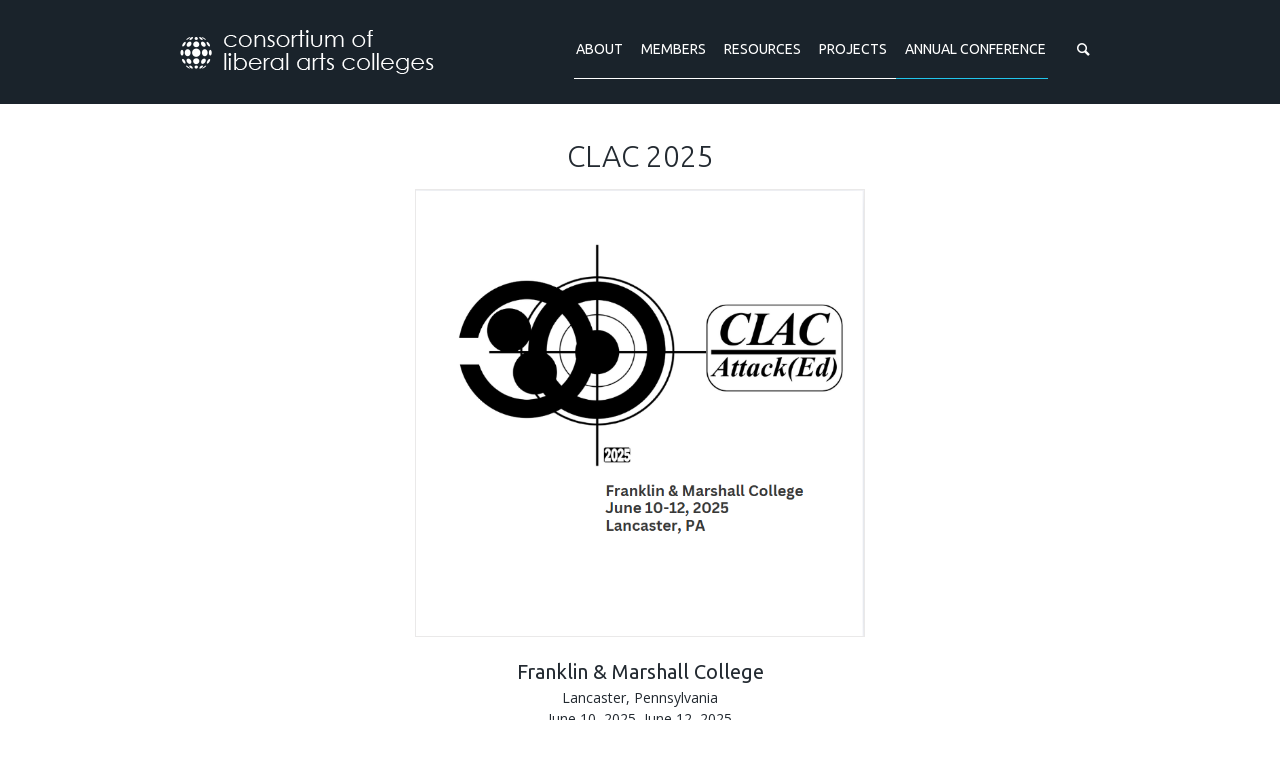

--- FILE ---
content_type: text/html; charset=UTF-8
request_url: https://www.liberalarts.org/annual-conference/
body_size: 41085
content:
<!DOCTYPE html>
<!--[if lt IE 7]>      <html lang="en-US" class="no-js lt-ie10 lt-ie9 lt-ie8 lt-ie7"> <![endif]-->
<!--[if IE 7]>         <html lang="en-US" class="no-js lt-ie10 lt-ie9 lt-ie8"> <![endif]-->
<!--[if IE 8]>         <html lang="en-US" class="no-js lt-ie10 lt-ie9"> <![endif]-->
<!--[if IE 9]>         <html lang="en-US" class="no-js lt-ie10"> <![endif]-->
<!--[if gt IE 9]><!--> <html lang="en-US" class="no-js"> <!--<![endif]-->
    <head>
        <meta charset="UTF-8">
        <meta http-equiv="X-UA-Compatible" content="IE=edge">
        <meta name="viewport" content="initial-scale=1, width=device-width">

        <title>CLAC 2025  |  Consortium of Liberal Arts Colleges</title>

        <link href="https://fonts.googleapis.com/css?family=Ubuntu:300,300italic,400,400italic|Open+Sans:400,300,300italic,400italic,500,500italic,700,700italic|Source+Sans+Pro:200,200italic,300,300italic,700,700italic" rel="stylesheet" type="text/css">
        <link rel="stylesheet" type="text/css" href="https://www.liberalarts.org/wp-content/themes/clac-wp/style.css">
        <link rel="author" href="/wp-content/themes/clac-wp/humans.txt" />
        
        <meta name='robots' content='max-image-preview:large' />
<link rel="alternate" type="application/rss+xml" title="Consortium of Liberal Arts Colleges &raquo; Feed" href="https://www.liberalarts.org/feed/" />
<link rel="alternate" title="oEmbed (JSON)" type="application/json+oembed" href="https://www.liberalarts.org/wp-json/oembed/1.0/embed?url=https%3A%2F%2Fwww.liberalarts.org%2Fannual-conference%2F" />
<link rel="alternate" title="oEmbed (XML)" type="text/xml+oembed" href="https://www.liberalarts.org/wp-json/oembed/1.0/embed?url=https%3A%2F%2Fwww.liberalarts.org%2Fannual-conference%2F&#038;format=xml" />
		<!-- This site uses the Google Analytics by MonsterInsights plugin v9.11.1 - Using Analytics tracking - https://www.monsterinsights.com/ -->
		<!-- Note: MonsterInsights is not currently configured on this site. The site owner needs to authenticate with Google Analytics in the MonsterInsights settings panel. -->
					<!-- No tracking code set -->
				<!-- / Google Analytics by MonsterInsights -->
		<style id='wp-img-auto-sizes-contain-inline-css' type='text/css'>
img:is([sizes=auto i],[sizes^="auto," i]){contain-intrinsic-size:3000px 1500px}
/*# sourceURL=wp-img-auto-sizes-contain-inline-css */
</style>
<style id='wp-emoji-styles-inline-css' type='text/css'>

	img.wp-smiley, img.emoji {
		display: inline !important;
		border: none !important;
		box-shadow: none !important;
		height: 1em !important;
		width: 1em !important;
		margin: 0 0.07em !important;
		vertical-align: -0.1em !important;
		background: none !important;
		padding: 0 !important;
	}
/*# sourceURL=wp-emoji-styles-inline-css */
</style>
<style id='wp-block-library-inline-css' type='text/css'>
:root{--wp-block-synced-color:#7a00df;--wp-block-synced-color--rgb:122,0,223;--wp-bound-block-color:var(--wp-block-synced-color);--wp-editor-canvas-background:#ddd;--wp-admin-theme-color:#007cba;--wp-admin-theme-color--rgb:0,124,186;--wp-admin-theme-color-darker-10:#006ba1;--wp-admin-theme-color-darker-10--rgb:0,107,160.5;--wp-admin-theme-color-darker-20:#005a87;--wp-admin-theme-color-darker-20--rgb:0,90,135;--wp-admin-border-width-focus:2px}@media (min-resolution:192dpi){:root{--wp-admin-border-width-focus:1.5px}}.wp-element-button{cursor:pointer}:root .has-very-light-gray-background-color{background-color:#eee}:root .has-very-dark-gray-background-color{background-color:#313131}:root .has-very-light-gray-color{color:#eee}:root .has-very-dark-gray-color{color:#313131}:root .has-vivid-green-cyan-to-vivid-cyan-blue-gradient-background{background:linear-gradient(135deg,#00d084,#0693e3)}:root .has-purple-crush-gradient-background{background:linear-gradient(135deg,#34e2e4,#4721fb 50%,#ab1dfe)}:root .has-hazy-dawn-gradient-background{background:linear-gradient(135deg,#faaca8,#dad0ec)}:root .has-subdued-olive-gradient-background{background:linear-gradient(135deg,#fafae1,#67a671)}:root .has-atomic-cream-gradient-background{background:linear-gradient(135deg,#fdd79a,#004a59)}:root .has-nightshade-gradient-background{background:linear-gradient(135deg,#330968,#31cdcf)}:root .has-midnight-gradient-background{background:linear-gradient(135deg,#020381,#2874fc)}:root{--wp--preset--font-size--normal:16px;--wp--preset--font-size--huge:42px}.has-regular-font-size{font-size:1em}.has-larger-font-size{font-size:2.625em}.has-normal-font-size{font-size:var(--wp--preset--font-size--normal)}.has-huge-font-size{font-size:var(--wp--preset--font-size--huge)}.has-text-align-center{text-align:center}.has-text-align-left{text-align:left}.has-text-align-right{text-align:right}.has-fit-text{white-space:nowrap!important}#end-resizable-editor-section{display:none}.aligncenter{clear:both}.items-justified-left{justify-content:flex-start}.items-justified-center{justify-content:center}.items-justified-right{justify-content:flex-end}.items-justified-space-between{justify-content:space-between}.screen-reader-text{border:0;clip-path:inset(50%);height:1px;margin:-1px;overflow:hidden;padding:0;position:absolute;width:1px;word-wrap:normal!important}.screen-reader-text:focus{background-color:#ddd;clip-path:none;color:#444;display:block;font-size:1em;height:auto;left:5px;line-height:normal;padding:15px 23px 14px;text-decoration:none;top:5px;width:auto;z-index:100000}html :where(.has-border-color){border-style:solid}html :where([style*=border-top-color]){border-top-style:solid}html :where([style*=border-right-color]){border-right-style:solid}html :where([style*=border-bottom-color]){border-bottom-style:solid}html :where([style*=border-left-color]){border-left-style:solid}html :where([style*=border-width]){border-style:solid}html :where([style*=border-top-width]){border-top-style:solid}html :where([style*=border-right-width]){border-right-style:solid}html :where([style*=border-bottom-width]){border-bottom-style:solid}html :where([style*=border-left-width]){border-left-style:solid}html :where(img[class*=wp-image-]){height:auto;max-width:100%}:where(figure){margin:0 0 1em}html :where(.is-position-sticky){--wp-admin--admin-bar--position-offset:var(--wp-admin--admin-bar--height,0px)}@media screen and (max-width:600px){html :where(.is-position-sticky){--wp-admin--admin-bar--position-offset:0px}}

/*# sourceURL=wp-block-library-inline-css */
</style><style id='global-styles-inline-css' type='text/css'>
:root{--wp--preset--aspect-ratio--square: 1;--wp--preset--aspect-ratio--4-3: 4/3;--wp--preset--aspect-ratio--3-4: 3/4;--wp--preset--aspect-ratio--3-2: 3/2;--wp--preset--aspect-ratio--2-3: 2/3;--wp--preset--aspect-ratio--16-9: 16/9;--wp--preset--aspect-ratio--9-16: 9/16;--wp--preset--color--black: #000000;--wp--preset--color--cyan-bluish-gray: #abb8c3;--wp--preset--color--white: #ffffff;--wp--preset--color--pale-pink: #f78da7;--wp--preset--color--vivid-red: #cf2e2e;--wp--preset--color--luminous-vivid-orange: #ff6900;--wp--preset--color--luminous-vivid-amber: #fcb900;--wp--preset--color--light-green-cyan: #7bdcb5;--wp--preset--color--vivid-green-cyan: #00d084;--wp--preset--color--pale-cyan-blue: #8ed1fc;--wp--preset--color--vivid-cyan-blue: #0693e3;--wp--preset--color--vivid-purple: #9b51e0;--wp--preset--gradient--vivid-cyan-blue-to-vivid-purple: linear-gradient(135deg,rgb(6,147,227) 0%,rgb(155,81,224) 100%);--wp--preset--gradient--light-green-cyan-to-vivid-green-cyan: linear-gradient(135deg,rgb(122,220,180) 0%,rgb(0,208,130) 100%);--wp--preset--gradient--luminous-vivid-amber-to-luminous-vivid-orange: linear-gradient(135deg,rgb(252,185,0) 0%,rgb(255,105,0) 100%);--wp--preset--gradient--luminous-vivid-orange-to-vivid-red: linear-gradient(135deg,rgb(255,105,0) 0%,rgb(207,46,46) 100%);--wp--preset--gradient--very-light-gray-to-cyan-bluish-gray: linear-gradient(135deg,rgb(238,238,238) 0%,rgb(169,184,195) 100%);--wp--preset--gradient--cool-to-warm-spectrum: linear-gradient(135deg,rgb(74,234,220) 0%,rgb(151,120,209) 20%,rgb(207,42,186) 40%,rgb(238,44,130) 60%,rgb(251,105,98) 80%,rgb(254,248,76) 100%);--wp--preset--gradient--blush-light-purple: linear-gradient(135deg,rgb(255,206,236) 0%,rgb(152,150,240) 100%);--wp--preset--gradient--blush-bordeaux: linear-gradient(135deg,rgb(254,205,165) 0%,rgb(254,45,45) 50%,rgb(107,0,62) 100%);--wp--preset--gradient--luminous-dusk: linear-gradient(135deg,rgb(255,203,112) 0%,rgb(199,81,192) 50%,rgb(65,88,208) 100%);--wp--preset--gradient--pale-ocean: linear-gradient(135deg,rgb(255,245,203) 0%,rgb(182,227,212) 50%,rgb(51,167,181) 100%);--wp--preset--gradient--electric-grass: linear-gradient(135deg,rgb(202,248,128) 0%,rgb(113,206,126) 100%);--wp--preset--gradient--midnight: linear-gradient(135deg,rgb(2,3,129) 0%,rgb(40,116,252) 100%);--wp--preset--font-size--small: 13px;--wp--preset--font-size--medium: 20px;--wp--preset--font-size--large: 36px;--wp--preset--font-size--x-large: 42px;--wp--preset--spacing--20: 0.44rem;--wp--preset--spacing--30: 0.67rem;--wp--preset--spacing--40: 1rem;--wp--preset--spacing--50: 1.5rem;--wp--preset--spacing--60: 2.25rem;--wp--preset--spacing--70: 3.38rem;--wp--preset--spacing--80: 5.06rem;--wp--preset--shadow--natural: 6px 6px 9px rgba(0, 0, 0, 0.2);--wp--preset--shadow--deep: 12px 12px 50px rgba(0, 0, 0, 0.4);--wp--preset--shadow--sharp: 6px 6px 0px rgba(0, 0, 0, 0.2);--wp--preset--shadow--outlined: 6px 6px 0px -3px rgb(255, 255, 255), 6px 6px rgb(0, 0, 0);--wp--preset--shadow--crisp: 6px 6px 0px rgb(0, 0, 0);}:where(.is-layout-flex){gap: 0.5em;}:where(.is-layout-grid){gap: 0.5em;}body .is-layout-flex{display: flex;}.is-layout-flex{flex-wrap: wrap;align-items: center;}.is-layout-flex > :is(*, div){margin: 0;}body .is-layout-grid{display: grid;}.is-layout-grid > :is(*, div){margin: 0;}:where(.wp-block-columns.is-layout-flex){gap: 2em;}:where(.wp-block-columns.is-layout-grid){gap: 2em;}:where(.wp-block-post-template.is-layout-flex){gap: 1.25em;}:where(.wp-block-post-template.is-layout-grid){gap: 1.25em;}.has-black-color{color: var(--wp--preset--color--black) !important;}.has-cyan-bluish-gray-color{color: var(--wp--preset--color--cyan-bluish-gray) !important;}.has-white-color{color: var(--wp--preset--color--white) !important;}.has-pale-pink-color{color: var(--wp--preset--color--pale-pink) !important;}.has-vivid-red-color{color: var(--wp--preset--color--vivid-red) !important;}.has-luminous-vivid-orange-color{color: var(--wp--preset--color--luminous-vivid-orange) !important;}.has-luminous-vivid-amber-color{color: var(--wp--preset--color--luminous-vivid-amber) !important;}.has-light-green-cyan-color{color: var(--wp--preset--color--light-green-cyan) !important;}.has-vivid-green-cyan-color{color: var(--wp--preset--color--vivid-green-cyan) !important;}.has-pale-cyan-blue-color{color: var(--wp--preset--color--pale-cyan-blue) !important;}.has-vivid-cyan-blue-color{color: var(--wp--preset--color--vivid-cyan-blue) !important;}.has-vivid-purple-color{color: var(--wp--preset--color--vivid-purple) !important;}.has-black-background-color{background-color: var(--wp--preset--color--black) !important;}.has-cyan-bluish-gray-background-color{background-color: var(--wp--preset--color--cyan-bluish-gray) !important;}.has-white-background-color{background-color: var(--wp--preset--color--white) !important;}.has-pale-pink-background-color{background-color: var(--wp--preset--color--pale-pink) !important;}.has-vivid-red-background-color{background-color: var(--wp--preset--color--vivid-red) !important;}.has-luminous-vivid-orange-background-color{background-color: var(--wp--preset--color--luminous-vivid-orange) !important;}.has-luminous-vivid-amber-background-color{background-color: var(--wp--preset--color--luminous-vivid-amber) !important;}.has-light-green-cyan-background-color{background-color: var(--wp--preset--color--light-green-cyan) !important;}.has-vivid-green-cyan-background-color{background-color: var(--wp--preset--color--vivid-green-cyan) !important;}.has-pale-cyan-blue-background-color{background-color: var(--wp--preset--color--pale-cyan-blue) !important;}.has-vivid-cyan-blue-background-color{background-color: var(--wp--preset--color--vivid-cyan-blue) !important;}.has-vivid-purple-background-color{background-color: var(--wp--preset--color--vivid-purple) !important;}.has-black-border-color{border-color: var(--wp--preset--color--black) !important;}.has-cyan-bluish-gray-border-color{border-color: var(--wp--preset--color--cyan-bluish-gray) !important;}.has-white-border-color{border-color: var(--wp--preset--color--white) !important;}.has-pale-pink-border-color{border-color: var(--wp--preset--color--pale-pink) !important;}.has-vivid-red-border-color{border-color: var(--wp--preset--color--vivid-red) !important;}.has-luminous-vivid-orange-border-color{border-color: var(--wp--preset--color--luminous-vivid-orange) !important;}.has-luminous-vivid-amber-border-color{border-color: var(--wp--preset--color--luminous-vivid-amber) !important;}.has-light-green-cyan-border-color{border-color: var(--wp--preset--color--light-green-cyan) !important;}.has-vivid-green-cyan-border-color{border-color: var(--wp--preset--color--vivid-green-cyan) !important;}.has-pale-cyan-blue-border-color{border-color: var(--wp--preset--color--pale-cyan-blue) !important;}.has-vivid-cyan-blue-border-color{border-color: var(--wp--preset--color--vivid-cyan-blue) !important;}.has-vivid-purple-border-color{border-color: var(--wp--preset--color--vivid-purple) !important;}.has-vivid-cyan-blue-to-vivid-purple-gradient-background{background: var(--wp--preset--gradient--vivid-cyan-blue-to-vivid-purple) !important;}.has-light-green-cyan-to-vivid-green-cyan-gradient-background{background: var(--wp--preset--gradient--light-green-cyan-to-vivid-green-cyan) !important;}.has-luminous-vivid-amber-to-luminous-vivid-orange-gradient-background{background: var(--wp--preset--gradient--luminous-vivid-amber-to-luminous-vivid-orange) !important;}.has-luminous-vivid-orange-to-vivid-red-gradient-background{background: var(--wp--preset--gradient--luminous-vivid-orange-to-vivid-red) !important;}.has-very-light-gray-to-cyan-bluish-gray-gradient-background{background: var(--wp--preset--gradient--very-light-gray-to-cyan-bluish-gray) !important;}.has-cool-to-warm-spectrum-gradient-background{background: var(--wp--preset--gradient--cool-to-warm-spectrum) !important;}.has-blush-light-purple-gradient-background{background: var(--wp--preset--gradient--blush-light-purple) !important;}.has-blush-bordeaux-gradient-background{background: var(--wp--preset--gradient--blush-bordeaux) !important;}.has-luminous-dusk-gradient-background{background: var(--wp--preset--gradient--luminous-dusk) !important;}.has-pale-ocean-gradient-background{background: var(--wp--preset--gradient--pale-ocean) !important;}.has-electric-grass-gradient-background{background: var(--wp--preset--gradient--electric-grass) !important;}.has-midnight-gradient-background{background: var(--wp--preset--gradient--midnight) !important;}.has-small-font-size{font-size: var(--wp--preset--font-size--small) !important;}.has-medium-font-size{font-size: var(--wp--preset--font-size--medium) !important;}.has-large-font-size{font-size: var(--wp--preset--font-size--large) !important;}.has-x-large-font-size{font-size: var(--wp--preset--font-size--x-large) !important;}
/*# sourceURL=global-styles-inline-css */
</style>

<style id='classic-theme-styles-inline-css' type='text/css'>
/*! This file is auto-generated */
.wp-block-button__link{color:#fff;background-color:#32373c;border-radius:9999px;box-shadow:none;text-decoration:none;padding:calc(.667em + 2px) calc(1.333em + 2px);font-size:1.125em}.wp-block-file__button{background:#32373c;color:#fff;text-decoration:none}
/*# sourceURL=/wp-includes/css/classic-themes.min.css */
</style>
<link rel='stylesheet' id='kudu-fontello-css' href='https://www.liberalarts.org/wp-content/themes/clac-wp/fontello/css/fontello.css?ver=6.9' type='text/css' media='all' />
<link rel='stylesheet' id='kudu-css-css' href='https://www.liberalarts.org/wp-content/themes/clac-wp/css/styles.css?ver=6.9' type='text/css' media='all' />
<script type="text/javascript" src="https://www.liberalarts.org/wp-content/themes/clac-wp/scripts/vendor/modernizr/modernizr.min.js?ver=6.9" id="modernizr-js"></script>
<link rel="https://api.w.org/" href="https://www.liberalarts.org/wp-json/" /><link rel="alternate" title="JSON" type="application/json" href="https://www.liberalarts.org/wp-json/wp/v2/pages/206" /><link rel="EditURI" type="application/rsd+xml" title="RSD" href="https://www.liberalarts.org/xmlrpc.php?rsd" />
<meta name="generator" content="WordPress 6.9" />
<link rel="canonical" href="https://www.liberalarts.org/annual-conference/" />
<link rel='shortlink' href='https://www.liberalarts.org/?p=206' />
<link rel="icon" href="https://www.liberalarts.org/wp-content/uploads/2015/12/cropped-globe_icon-32x32.png" sizes="32x32" />
<link rel="icon" href="https://www.liberalarts.org/wp-content/uploads/2015/12/cropped-globe_icon-192x192.png" sizes="192x192" />
<link rel="apple-touch-icon" href="https://www.liberalarts.org/wp-content/uploads/2015/12/cropped-globe_icon-180x180.png" />
<meta name="msapplication-TileImage" content="https://www.liberalarts.org/wp-content/uploads/2015/12/cropped-globe_icon-270x270.png" />
		<style type="text/css" id="wp-custom-css">
			.past-conferences .past-conference .school-logo {
	height: 0;
	padding: 0 0 100%;
	position: relative;
}
.past-conferences .past-conference .school-logo .inner {
	position: absolute;
	top: 0; bottom: 0; left: 0; right: 0;
}
.past-conferences .past-conference .school-logo img {
	width: 100%;
	height: 100%;
	object-fit: contain;
}		</style>
		    </head>

    <body data-rsssl=1 dir="ltr" class="wp-singular page-template page-template-page-conferences page-template-page-conferences-php page page-id-206 wp-theme-clac-wp">
        <div class="site-wrapper">
            
			<header class="site-header page-header">
			    <nav class="main-nav container-fluid constrained" role="navigation">
			        <div class="logo-container col-lg-offset-1 col-lg-10">
			            <a href="/" title="Consortium of Liberal Arts Colleges" rel="home" class="home-link">
			                <p class="ir logo">Consortium of Liberal Arts Colleges</p>
			            </a>
			            <a class="toggler menu-toggle icon-menu-1" href="#"><span>Menu</span></a>
			            <a class="toggler search-toggle icon-search-1" href="#"><span>Search</span></a>
			            <div class="menu-site-menu-container"><ul id="menu-site-menu" class="menu"><li id="menu-item-201" class="menu-item menu-item-type-post_type menu-item-object-page first menu-item-201"><a href="https://www.liberalarts.org/about/">About</a></li>
<li id="menu-item-203" class="menu-item menu-item-type-post_type_archive menu-item-object-members menu-item-203"><a href="https://www.liberalarts.org/members/">Members</a></li>
<li id="menu-item-200" class="menu-item menu-item-type-post_type menu-item-object-page menu-item-200"><a href="https://www.liberalarts.org/resources/">Resources</a></li>
<li id="menu-item-204" class="menu-item menu-item-type-post_type_archive menu-item-object-projects menu-item-204"><a href="https://www.liberalarts.org/projects/">Projects</a></li>
<li id="menu-item-688" class="menu-item menu-item-type-post_type menu-item-object-page current-menu-item page_item page-item-206 current_page_item last menu-item-688"><a href="https://www.liberalarts.org/annual-conference/" aria-current="page">Annual Conference</a></li>
</ul></div>
			        </div>
			        <div class="search-drawer">
<form method="get" id="searchform" class="search-form" action="https://www.liberalarts.org/">
	<input type="text" value="" aria-label="Search" name="s" id="s">
	<button type="submit" id="searchsubmit" class="btn-search"><span class="icon-search-1"></span><span class="visuallyhidden">Search</span></button>
</form>			        </div>
			    </nav>
			</header>
            						<section class="main-content site-section " role="main">
				<article id="post-206" class="post-206 page type-page status-publish hentry">
					<header class="entry-header container-fluid constrained current-conference">
						<div class="col-lg-offset-1 col-lg-10">
							<h1 class="entry-title">CLAC 2025</h1> 							<a href="https://clac2025.liberalarts.org" target="_blank">														<div class="school-logo conference-logo">
								<img width="660" height="657" src="https://www.liberalarts.org/wp-content/uploads/2025/02/FandM_CLAC2025.png" class="attachment-full size-full" alt="CLAC 2025 at Franklin &amp; Marshal logo" decoding="async" fetchpriority="high" srcset="https://www.liberalarts.org/wp-content/uploads/2025/02/FandM_CLAC2025.png 660w, https://www.liberalarts.org/wp-content/uploads/2025/02/FandM_CLAC2025-300x300.png 300w, https://www.liberalarts.org/wp-content/uploads/2025/02/FandM_CLAC2025-150x150.png 150w" sizes="(max-width: 660px) 100vw, 660px" />							</div>
														<p class="host">Franklin & Marshall College</p>
							<p class="location">Lancaster, Pennsylvania</p>														<p class="date">June 10, 2025&ndash;June 12, 2025</p>
							
														</a>						</div>
					</header>


										<section class="entry-content grey-content past-conferences">
						<div class="container-fluid constrained">
							<h2>Past Conferences</h2>														<div class="past-conference col-sm-3 col-xs-6">
								<a href="https://clac2024.liberalarts.org" target="_blank" title="2024 - Hello world!">																<div class="school-logo conference-logo">
									<div class="inner">
										<img width="1200" height="400" src="https://www.liberalarts.org/wp-content/uploads/2024/04/signal-2024-04-09-152713_003.png" class="attachment-full size-full" alt="CLAC 2024 Conference Logo - picture of a mountain summit" decoding="async" srcset="https://www.liberalarts.org/wp-content/uploads/2024/04/signal-2024-04-09-152713_003.png 1200w, https://www.liberalarts.org/wp-content/uploads/2024/04/signal-2024-04-09-152713_003-300x100.png 300w, https://www.liberalarts.org/wp-content/uploads/2024/04/signal-2024-04-09-152713_003-1024x341.png 1024w, https://www.liberalarts.org/wp-content/uploads/2024/04/signal-2024-04-09-152713_003-768x256.png 768w" sizes="(max-width: 1200px) 100vw, 1200px" />									</div>
								</div>
																<h3 class="date">2024</h3>
								</a>							</div>
														<div class="past-conference col-sm-3 col-xs-6">
								<a href="https://clac2023.liberalarts.org" target="_blank" title="2023 - Hello world!">																<div class="school-logo conference-logo">
									<div class="inner">
										<img width="512" height="601" src="https://www.liberalarts.org/wp-content/uploads/2023/03/clac-mac-draft-logo.jpg" class="attachment-full size-full" alt="CLAC 2023 Conference logo" decoding="async" srcset="https://www.liberalarts.org/wp-content/uploads/2023/03/clac-mac-draft-logo.jpg 512w, https://www.liberalarts.org/wp-content/uploads/2023/03/clac-mac-draft-logo-256x300.jpg 256w" sizes="(max-width: 512px) 100vw, 512px" />									</div>
								</div>
																<h3 class="date">2023</h3>
								</a>							</div>
														<div class="past-conference col-sm-3 col-xs-6">
								<a href="https://clac2022.liberalarts.org" target="_blank" title="2022 - Hello world!">																<div class="school-logo conference-logo">
									<div class="inner">
										<img width="1168" height="809" src="https://www.liberalarts.org/wp-content/uploads/2022/01/CLAC2022_LogoFinal.png" class="attachment-full size-full" alt="CLAC2022 Logo" decoding="async" loading="lazy" srcset="https://www.liberalarts.org/wp-content/uploads/2022/01/CLAC2022_LogoFinal.png 1168w, https://www.liberalarts.org/wp-content/uploads/2022/01/CLAC2022_LogoFinal-300x208.png 300w, https://www.liberalarts.org/wp-content/uploads/2022/01/CLAC2022_LogoFinal-1024x709.png 1024w, https://www.liberalarts.org/wp-content/uploads/2022/01/CLAC2022_LogoFinal-768x532.png 768w" sizes="auto, (max-width: 1168px) 100vw, 1168px" />									</div>
								</div>
																<h3 class="date">2022</h3>
								</a>							</div>
														<div class="past-conference col-sm-3 col-xs-6">
								<a href="https://sites.google.com/liberalarts.org/vclac-2020" target="_blank" title="2020 - Hello world!">																<div class="school-logo conference-logo">
									<div class="inner">
										<img width="400" height="400" src="https://www.liberalarts.org/wp-content/uploads/2020/06/Untitled-drawing.png" class="attachment-full size-full" alt="Virtual CLAC 2020" decoding="async" loading="lazy" srcset="https://www.liberalarts.org/wp-content/uploads/2020/06/Untitled-drawing.png 400w, https://www.liberalarts.org/wp-content/uploads/2020/06/Untitled-drawing-300x300.png 300w, https://www.liberalarts.org/wp-content/uploads/2020/06/Untitled-drawing-150x150.png 150w" sizes="auto, (max-width: 400px) 100vw, 400px" />									</div>
								</div>
																<h3 class="date">2020</h3>
								</a>							</div>
														<div class="past-conference col-sm-3 col-xs-6">
								<a href="https://clac2019.liberalarts.org" target="_blank" title="2019 - Hello world!">																<div class="school-logo conference-logo">
									<div class="inner">
										<img width="600" height="600" src="https://www.liberalarts.org/wp-content/uploads/2019/03/TRI-CO_CLAC_STRONGER_600x600px.jpg" class="attachment-full size-full" alt="TRI CO CLAC STRONGER 600x600px" decoding="async" loading="lazy" srcset="https://www.liberalarts.org/wp-content/uploads/2019/03/TRI-CO_CLAC_STRONGER_600x600px.jpg 600w, https://www.liberalarts.org/wp-content/uploads/2019/03/TRI-CO_CLAC_STRONGER_600x600px-150x150.jpg 150w, https://www.liberalarts.org/wp-content/uploads/2019/03/TRI-CO_CLAC_STRONGER_600x600px-300x300.jpg 300w, https://www.liberalarts.org/wp-content/uploads/2019/03/TRI-CO_CLAC_STRONGER_600x600px-400x400.jpg 400w" sizes="auto, (max-width: 600px) 100vw, 600px" />									</div>
								</div>
																<h3 class="date">2019</h3>
								</a>							</div>
														<div class="past-conference col-sm-3 col-xs-6">
								<a href="http://clac2018.liberalarts.org" target="_blank" title="2018 - Hello world!">																<div class="school-logo conference-logo">
									<div class="inner">
										<img width="512" height="512" src="https://www.liberalarts.org/wp-content/uploads/2018/03/cropped-030_17_clac-it-conference-2018_logo-2.jpg" class="attachment-full size-full" alt="cropped 030 17 clac it conference 2018 logo 2" decoding="async" loading="lazy" srcset="https://www.liberalarts.org/wp-content/uploads/2018/03/cropped-030_17_clac-it-conference-2018_logo-2.jpg 512w, https://www.liberalarts.org/wp-content/uploads/2018/03/cropped-030_17_clac-it-conference-2018_logo-2-150x150.jpg 150w, https://www.liberalarts.org/wp-content/uploads/2018/03/cropped-030_17_clac-it-conference-2018_logo-2-300x300.jpg 300w, https://www.liberalarts.org/wp-content/uploads/2018/03/cropped-030_17_clac-it-conference-2018_logo-2-400x400.jpg 400w" sizes="auto, (max-width: 512px) 100vw, 512px" />									</div>
								</div>
																<h3 class="date">2018</h3>
								</a>							</div>
														<div class="past-conference col-sm-3 col-xs-6">
								<a href="http://clac2017.liberalarts.org/" target="_blank" title="2017 - Hello world!">																<div class="school-logo conference-logo">
									<div class="inner">
										<img width="480" height="480" src="https://www.liberalarts.org/wp-content/uploads/2016/11/CLAC17_logo-sqr-1.png" class="attachment-full size-full" alt="CLAC17 logo sqr 1" decoding="async" loading="lazy" srcset="https://www.liberalarts.org/wp-content/uploads/2016/11/CLAC17_logo-sqr-1.png 480w, https://www.liberalarts.org/wp-content/uploads/2016/11/CLAC17_logo-sqr-1-150x150.png 150w, https://www.liberalarts.org/wp-content/uploads/2016/11/CLAC17_logo-sqr-1-300x300.png 300w, https://www.liberalarts.org/wp-content/uploads/2016/11/CLAC17_logo-sqr-1-400x400.png 400w" sizes="auto, (max-width: 480px) 100vw, 480px" />									</div>
								</div>
																<h3 class="date">2017</h3>
								</a>							</div>
														<div class="past-conference col-sm-3 col-xs-6">
								<a href="https://www.wlu.edu/clac-2016" target="_blank" title="2016 - Hello world!">																<div class="school-logo conference-logo">
									<div class="inner">
										<img width="600" height="600" src="https://www.liberalarts.org/wp-content/uploads/2015/12/clac_2016.png" class="attachment-full size-full" alt="clac 2016" decoding="async" loading="lazy" srcset="https://www.liberalarts.org/wp-content/uploads/2015/12/clac_2016.png 600w, https://www.liberalarts.org/wp-content/uploads/2015/12/clac_2016-150x150.png 150w, https://www.liberalarts.org/wp-content/uploads/2015/12/clac_2016-300x300.png 300w, https://www.liberalarts.org/wp-content/uploads/2015/12/clac_2016-400x400.png 400w" sizes="auto, (max-width: 600px) 100vw, 600px" />									</div>
								</div>
																<h3 class="date">2016</h3>
								</a>							</div>
														<div class="past-conference col-sm-3 col-xs-6">
								<a href="http://sites.lafayette.edu/clac2015/" target="_blank" title="2015 - Hello world!">																<div class="school-logo conference-logo">
									<div class="inner">
										<img width="400" height="400" src="https://www.liberalarts.org/wp-content/uploads/2015/12/clac_2015.png" class="attachment-full size-full" alt="clac 2015" decoding="async" loading="lazy" srcset="https://www.liberalarts.org/wp-content/uploads/2015/12/clac_2015.png 400w, https://www.liberalarts.org/wp-content/uploads/2015/12/clac_2015-150x150.png 150w, https://www.liberalarts.org/wp-content/uploads/2015/12/clac_2015-300x300.png 300w" sizes="auto, (max-width: 400px) 100vw, 400px" />									</div>
								</div>
																<h3 class="date">2015</h3>
								</a>							</div>
														<div class="past-conference col-sm-3 col-xs-6">
								<a href="http://clac2014.denison.edu/" target="_blank" title="2014 - Hello world!">																<div class="school-logo conference-logo">
									<div class="inner">
										<img width="400" height="400" src="https://www.liberalarts.org/wp-content/uploads/2015/12/clac_2014.png" class="attachment-full size-full" alt="clac 2014" decoding="async" loading="lazy" srcset="https://www.liberalarts.org/wp-content/uploads/2015/12/clac_2014.png 400w, https://www.liberalarts.org/wp-content/uploads/2015/12/clac_2014-150x150.png 150w, https://www.liberalarts.org/wp-content/uploads/2015/12/clac_2014-300x300.png 300w" sizes="auto, (max-width: 400px) 100vw, 400px" />									</div>
								</div>
																<h3 class="date">2014</h3>
								</a>							</div>
														<div class="past-conference col-sm-3 col-xs-6">
								<a href="https://college.holycross.edu/conferences/clac2013/" target="_blank" title="2013 - Hello world!">																<div class="school-logo conference-logo">
									<div class="inner">
										<img width="448" height="448" src="https://www.liberalarts.org/wp-content/uploads/2020/02/CLAC2013.png" class="attachment-full size-full" alt="CLAC 2013" decoding="async" loading="lazy" srcset="https://www.liberalarts.org/wp-content/uploads/2020/02/CLAC2013.png 448w, https://www.liberalarts.org/wp-content/uploads/2020/02/CLAC2013-300x300.png 300w, https://www.liberalarts.org/wp-content/uploads/2020/02/CLAC2013-150x150.png 150w, https://www.liberalarts.org/wp-content/uploads/2020/02/CLAC2013-400x400.png 400w" sizes="auto, (max-width: 448px) 100vw, 448px" />									</div>
								</div>
																<h3 class="date">2013</h3>
								</a>							</div>
														<div class="past-conference col-sm-3 col-xs-6">
								<a href="http://clac2012.whitman.edu/" target="_blank" title="2012 - Hello world!">																<div class="school-logo conference-logo">
									<div class="inner">
										<img width="400" height="400" src="https://www.liberalarts.org/wp-content/uploads/2015/12/clac_2013.png" class="attachment-full size-full" alt="clac 2013" decoding="async" loading="lazy" srcset="https://www.liberalarts.org/wp-content/uploads/2015/12/clac_2013.png 400w, https://www.liberalarts.org/wp-content/uploads/2015/12/clac_2013-150x150.png 150w, https://www.liberalarts.org/wp-content/uploads/2015/12/clac_2013-300x300.png 300w" sizes="auto, (max-width: 400px) 100vw, 400px" />									</div>
								</div>
																<h3 class="date">2012</h3>
								</a>							</div>
													</div>
					</section>
									</article>
			</section>
				<footer class="site-footer" role="contentinfo">
			    <div class="container-fluid constrained footer-content">
			        <div class="col-md-4 col-sm-5 footer-logo-section">
			            <a href="/" title="" rel="home" class="home-link">
			                <h2 class="ir logo">Consortium of Liberal Arts Colleges</h2>
			                <p class="tagline">What are you working on?</p>
			                <p class="mini-mission">CLAC is a community of IT professionals <br>sharing questions, process, and projects.</p>
			            </a>
			        </div>
			        <div class="col-md-8 col-sm-7"><div class="container-fluid"><div class="row">
			            <div class="col-lg-4 col-lg-push-3 col-md-6 col-md-push-6 footer-nav-section">
			                <div class="menu-site-menu-container"><ul id="menu-site-menu-1" class="menu"><li class="menu-item menu-item-type-post_type menu-item-object-page first menu-item-201"><a href="https://www.liberalarts.org/about/">About</a></li>
<li class="menu-item menu-item-type-post_type_archive menu-item-object-members menu-item-203"><a href="https://www.liberalarts.org/members/">Members</a></li>
<li class="menu-item menu-item-type-post_type menu-item-object-page menu-item-200"><a href="https://www.liberalarts.org/resources/">Resources</a></li>
<li class="menu-item menu-item-type-post_type_archive menu-item-object-projects menu-item-204"><a href="https://www.liberalarts.org/projects/">Projects</a></li>
<li class="menu-item menu-item-type-post_type menu-item-object-page current-menu-item page_item page-item-206 current_page_item last menu-item-688"><a href="https://www.liberalarts.org/annual-conference/" aria-current="page">Annual Conference</a></li>
</ul></div>			            </div>
			            <div class="col-lg-3 col-lg-pull-4 col-md-6 col-md-pull-6 footer-contact-section">
			                <h2>Get in Touch</h2>
			                <div class="contact-links">
			                    <p><a href="mailto:chair@liberalarts.org" class="icon-mail-3">chair@liberalarts.org</a></p>
			                    <p><a href="https://www.linkedin.com/groups/128907/" class="icon-linkedin-circled">LinkedIn Group</a></p>
			                </div>
			            </div>
			            <div class="col-lg-5 footer-gallery-section">
			                <a href="/gallery">
			                    <h2>Gallery</h2>
			                    <div class="footer-gallery">
			                        <div class="footer-gallery-img"><img src="https://www.liberalarts.org/wp-content/uploads/2019/01/20180618_190623-150x150.jpg" class="img-responsive" alt=""></div>
			                        <div class="footer-gallery-img"><img src="https://www.liberalarts.org/wp-content/uploads/2019/01/20180620_192123-150x150.jpg" class="img-responsive" alt=""></div>
			                        <div class="footer-gallery-img"><img src="https://www.liberalarts.org/wp-content/uploads/2019/01/20180618_223809-150x150.jpg" class="img-responsive" alt=""></div>
			                        <div class="footer-gallery-img"><img src="https://www.liberalarts.org/wp-content/uploads/2019/01/20180620_090754-150x150.jpg" class="img-responsive" alt=""></div>
			                        <div class="footer-gallery-img"><img src="https://www.liberalarts.org/wp-content/uploads/2019/01/20180621_201853-150x150.jpg" class="img-responsive" alt=""></div>
			                    </div>
			                </a>
			            </div>
			        </div></div></div>
			        <div class="footer-contentinfo">
			            <div class="col-lg-6 copyright">
			                <p>Copyright &copy; 2026 Consortium of Liberal Arts Colleges.</p>			            </div>
			            <div class="col-lg-6 creator">
			                <p><a href="http://wearekudu.com/?utm_source=clac&utm_medium=www&utm_campaign=footer_link">Made in the wild by Kudu.</a></p>			            </div>
			        </div>
			    </div>
			</footer>
		</div><!-- END: .site-wrapper -->
		<script type="speculationrules">
{"prefetch":[{"source":"document","where":{"and":[{"href_matches":"/*"},{"not":{"href_matches":["/wp-*.php","/wp-admin/*","/wp-content/uploads/*","/wp-content/*","/wp-content/plugins/*","/wp-content/themes/clac-wp/*","/*\\?(.+)"]}},{"not":{"selector_matches":"a[rel~=\"nofollow\"]"}},{"not":{"selector_matches":".no-prefetch, .no-prefetch a"}}]},"eagerness":"conservative"}]}
</script>
<script type="text/javascript" src="https://www.liberalarts.org/wp-content/themes/clac-wp/scripts/vendor/jquery/jquery.min.js?ver=6.9" id="jquery-js"></script>
<script type="text/javascript" src="https://www.liberalarts.org/wp-content/themes/clac-wp/scripts/vendor/bootstrap-sass/bootstrap.min.js?ver=6.9" id="kudu-bootstrap-js"></script>
<script type="text/javascript" src="https://www.liberalarts.org/wp-content/themes/clac-wp/scripts/plugins.min.js?ver=6.9" id="kudu-plugins-js"></script>
<script type="text/javascript" src="https://www.liberalarts.org/wp-content/themes/clac-wp/scripts/scripts.min.js?ver=6.9" id="kudu-scripts-js"></script>
<script id="wp-emoji-settings" type="application/json">
{"baseUrl":"https://s.w.org/images/core/emoji/17.0.2/72x72/","ext":".png","svgUrl":"https://s.w.org/images/core/emoji/17.0.2/svg/","svgExt":".svg","source":{"concatemoji":"https://www.liberalarts.org/wp-includes/js/wp-emoji-release.min.js?ver=6.9"}}
</script>
<script type="module">
/* <![CDATA[ */
/*! This file is auto-generated */
const a=JSON.parse(document.getElementById("wp-emoji-settings").textContent),o=(window._wpemojiSettings=a,"wpEmojiSettingsSupports"),s=["flag","emoji"];function i(e){try{var t={supportTests:e,timestamp:(new Date).valueOf()};sessionStorage.setItem(o,JSON.stringify(t))}catch(e){}}function c(e,t,n){e.clearRect(0,0,e.canvas.width,e.canvas.height),e.fillText(t,0,0);t=new Uint32Array(e.getImageData(0,0,e.canvas.width,e.canvas.height).data);e.clearRect(0,0,e.canvas.width,e.canvas.height),e.fillText(n,0,0);const a=new Uint32Array(e.getImageData(0,0,e.canvas.width,e.canvas.height).data);return t.every((e,t)=>e===a[t])}function p(e,t){e.clearRect(0,0,e.canvas.width,e.canvas.height),e.fillText(t,0,0);var n=e.getImageData(16,16,1,1);for(let e=0;e<n.data.length;e++)if(0!==n.data[e])return!1;return!0}function u(e,t,n,a){switch(t){case"flag":return n(e,"\ud83c\udff3\ufe0f\u200d\u26a7\ufe0f","\ud83c\udff3\ufe0f\u200b\u26a7\ufe0f")?!1:!n(e,"\ud83c\udde8\ud83c\uddf6","\ud83c\udde8\u200b\ud83c\uddf6")&&!n(e,"\ud83c\udff4\udb40\udc67\udb40\udc62\udb40\udc65\udb40\udc6e\udb40\udc67\udb40\udc7f","\ud83c\udff4\u200b\udb40\udc67\u200b\udb40\udc62\u200b\udb40\udc65\u200b\udb40\udc6e\u200b\udb40\udc67\u200b\udb40\udc7f");case"emoji":return!a(e,"\ud83e\u1fac8")}return!1}function f(e,t,n,a){let r;const o=(r="undefined"!=typeof WorkerGlobalScope&&self instanceof WorkerGlobalScope?new OffscreenCanvas(300,150):document.createElement("canvas")).getContext("2d",{willReadFrequently:!0}),s=(o.textBaseline="top",o.font="600 32px Arial",{});return e.forEach(e=>{s[e]=t(o,e,n,a)}),s}function r(e){var t=document.createElement("script");t.src=e,t.defer=!0,document.head.appendChild(t)}a.supports={everything:!0,everythingExceptFlag:!0},new Promise(t=>{let n=function(){try{var e=JSON.parse(sessionStorage.getItem(o));if("object"==typeof e&&"number"==typeof e.timestamp&&(new Date).valueOf()<e.timestamp+604800&&"object"==typeof e.supportTests)return e.supportTests}catch(e){}return null}();if(!n){if("undefined"!=typeof Worker&&"undefined"!=typeof OffscreenCanvas&&"undefined"!=typeof URL&&URL.createObjectURL&&"undefined"!=typeof Blob)try{var e="postMessage("+f.toString()+"("+[JSON.stringify(s),u.toString(),c.toString(),p.toString()].join(",")+"));",a=new Blob([e],{type:"text/javascript"});const r=new Worker(URL.createObjectURL(a),{name:"wpTestEmojiSupports"});return void(r.onmessage=e=>{i(n=e.data),r.terminate(),t(n)})}catch(e){}i(n=f(s,u,c,p))}t(n)}).then(e=>{for(const n in e)a.supports[n]=e[n],a.supports.everything=a.supports.everything&&a.supports[n],"flag"!==n&&(a.supports.everythingExceptFlag=a.supports.everythingExceptFlag&&a.supports[n]);var t;a.supports.everythingExceptFlag=a.supports.everythingExceptFlag&&!a.supports.flag,a.supports.everything||((t=a.source||{}).concatemoji?r(t.concatemoji):t.wpemoji&&t.twemoji&&(r(t.twemoji),r(t.wpemoji)))});
//# sourceURL=https://www.liberalarts.org/wp-includes/js/wp-emoji-loader.min.js
/* ]]> */
</script>
	</body>
</html>

--- FILE ---
content_type: text/css
request_url: https://www.liberalarts.org/wp-content/themes/clac-wp/fontello/css/fontello.css?ver=6.9
body_size: 2406
content:
@font-face {
  font-family: 'fontello';
  src: url('../font/fontello.eot?20219137');
  src: url('../font/fontello.eot?20219137#iefix') format('embedded-opentype'),
       url('../font/fontello.woff?20219137') format('woff'),
       url('../font/fontello.ttf?20219137') format('truetype'),
       url('../font/fontello.svg?20219137#fontello') format('svg');
  font-weight: normal;
  font-style: normal;
}
/* Chrome hack: SVG is rendered more smooth in Windozze. 100% magic, uncomment if you need it. */
/* Note, that will break hinting! In other OS-es font will be not as sharp as it could be */
/*
@media screen and (-webkit-min-device-pixel-ratio:0) {
  @font-face {
    font-family: 'fontello';
    src: url('../font/fontello.svg?20219137#fontello') format('svg');
  }
}
*/
 
 [class^="icon-"]:before, [class*=" icon-"]:before {
  font-family: "fontello";
  font-style: normal;
  font-weight: normal;
  speak: none;
 
  display: inline-block;
  text-decoration: inherit;
  width: 1em;
  margin-right: .2em;
  text-align: center;
  /* opacity: .8; */
 
  /* For safety - reset parent styles, that can break glyph codes*/
  font-variant: normal;
  text-transform: none;
 
  /* fix buttons height, for twitter bootstrap */
  line-height: 1em;
 
  /* Animation center compensation - margins should be symmetric */
  /* remove if not needed */
  margin-left: .2em;
 
  /* you can be more comfortable with increased icons size */
  /* font-size: 120%; */
 
  /* Font smoothing. That was taken from TWBS */
  -webkit-font-smoothing: antialiased;
  -moz-osx-font-smoothing: grayscale;
 
  /* Uncomment for 3D effect */
  /* text-shadow: 1px 1px 1px rgba(127, 127, 127, 0.3); */
}
 
.icon-mail-3:before { content: '\e800'; } /* '' */
.icon-twitter-circled:before { content: '\e801'; } /* '' */
.icon-facebook-circled:before { content: '\e802'; } /* '' */
.icon-gplus-circled:before { content: '\e803'; } /* '' */
.icon-pinterest-circled-1:before { content: '\e804'; } /* '' */
.icon-tumblr-circled:before { content: '\e805'; } /* '' */
.icon-linkedin-circled:before { content: '\e806'; } /* '' */
.icon-cancel-circle-2:before { content: '\e807'; } /* '' */
.icon-right-open-big:before { content: '\e808'; } /* '' */
.icon-left-open-big:before { content: '\e809'; } /* '' */
.icon-menu-1:before { content: '\e80a'; } /* '' */
.icon-search-1:before { content: '\e80b'; } /* '' */

--- FILE ---
content_type: application/javascript
request_url: https://www.liberalarts.org/wp-content/themes/clac-wp/scripts/scripts.min.js?ver=6.9
body_size: 989
content:
function unused(){"use strict";return null}jQuery((function(){"use strict";var e=jQuery;e(".countup-number").each((function(){e(this).one("inview",(function(n,t){var i=e(this);unused(n),t&&i.spincrement({fade:!1,duration:2e3})}))})),e(".timeline-blocks").cycle({slides:"> .timeline-block",fx:"scrollHorz",timeout:0,swipe:!0,autoHeight:"container",pager:".timeline-pager",prev:".timeline-prev",next:".timeline-next"}),e(".menu-toggle").on("click",(function(n){n.preventDefault(),e(".site-header").find(".search-drawer").removeClass("open"),e(".site-header").find(".menu").toggleClass("open"),e(this).trigger("blur")})),e(".search-toggle").on("click",(function(n){n.preventDefault(),e(".site-header").find(".menu").removeClass("open"),e(".site-header").find(".search-drawer").toggleClass("open"),e(this).trigger("blur")})),e(".gallery-image").find("a").fancybox({openEffect:"elastic",closeEffect:"elastic",padding:0,helpers:{title:{type:"over"}}})}));
//# sourceMappingURL=scripts.min.js.map